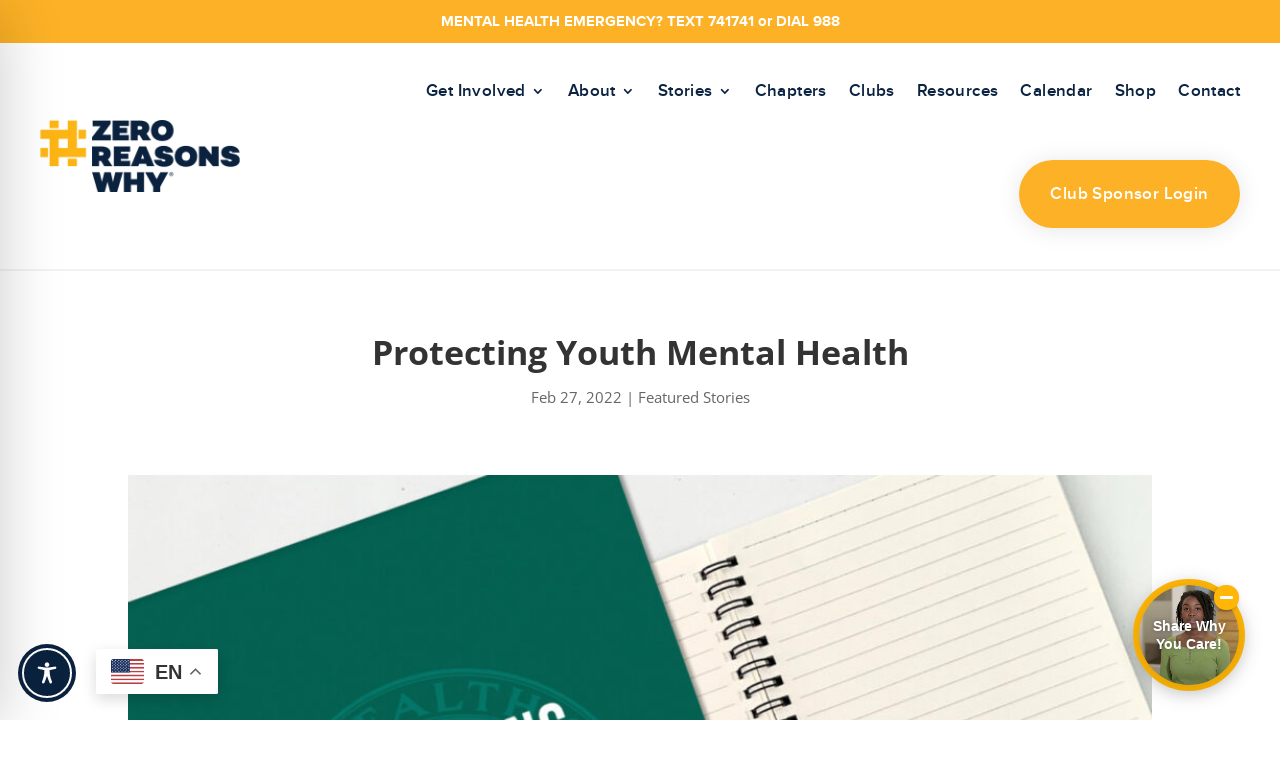

--- FILE ---
content_type: text/css
request_url: https://zeroreasonswhy.org/wp-content/plugins/wp-event-manager-ical/assets/css/wpem-ical-frontend.min.css?ver=1.1.8
body_size: 461
content:
.wpem-form-wrapper{margin-top:20px}.ical-custom-dropdown-wrapper{position:relative;display:inline-block;width:100%}.ical-custom-dropdown-wrapper .custom-dropdown{position:relative;border:1px solid var(--wpem-gray-border-color);border-radius:4px;padding:10px 40px;background-color:var(--wpem-white-color);cursor:pointer;font-size:14px;color:var(--wpem-dark-color);display:flex;align-items:center;justify-content:space-between}.ical-custom-dropdown-wrapper .custom-dropdown:focus,.ical-custom-dropdown-wrapper .custom-dropdown:hover{border-color:var(--wpem-primary-color)}.ical-custom-dropdown-wrapper .static-icon{position:absolute;left:10px;top:50%;transform:translateY(-50%);pointer-events:none;z-index:1}.ical-custom-dropdown-wrapper .static-icon img{width:20px;height:20px;display:block}.ical-custom-dropdown-wrapper .selected-option{flex-grow:1;font-size:16px;color:var(--wpem-dark-color);white-space:nowrap;overflow:hidden;text-overflow:ellipsis}.ical-custom-dropdown-wrapper .arrow-icon{position:absolute;right:10px;top:55%;transform:translateY(-50%);pointer-events:none}.ical-custom-dropdown-wrapper .arrow-icon img{width:16px;height:16px;display:block}.ical-custom-dropdown-wrapper .dropdown-options{position:absolute;top:100%;left:0;right:0;background-color:var(--wpem-white-color);border:1px solid var(--wpem-gray-border-color);border-radius:4px;padding:0;margin:0;list-style:none;display:none;z-index:10;box-shadow:0 4px 6px rgba(0,0,0,.1)}.ical-custom-dropdown-wrapper .dropdown-options.show{display:block}.ical-custom-dropdown-wrapper .dropdown-options li{padding:5px 15px;font-size:16px;color:var(--wpem-dark-color);cursor:pointer;transition:background-color .3s,color .3s}.ical-custom-dropdown-wrapper .dropdown-options li:hover{background-color:var(--wpem-gray-bg-color);color:var(--wpem-dark-color)}

--- FILE ---
content_type: text/css
request_url: https://zeroreasonswhy.org/wp-content/plugins/wpem-zoho-crm/assets/css/frontend.min.css?ver=e995f05171d523ad441eff3a2d3237a5
body_size: 1068
content:
.wpem-dboard-event-act-btn a::before{content:"";position:absolute;left:0;top:0;height:30px;width:30px;font-family:wp-event-manager;text-align:center;line-height:55px;font-size:18px}.wpem-zoho-crm-matches-attribute .wpem-dboard-event-act-btn .add-field::before,.wpem-zoho-crm-sync-list-filter .wpem-dboard-event-act-btn .add-filter::before{content:"\ea0a"}.wpem-zoho-crm-matches-attribute .wpem-dboard-event-act-btn .delete-field::before,.wpem-zoho-crm-sync-list-filter .wpem-dboard-event-act-btn .delete-filter::before{content:"\e9ad"}.wpem-event-dashboard-information .wpem-form-wrapper.wpem-zoho-crm,.wpem-event-dashboard-information .wpem-form-wrapper.wpem-zoho-crm .wpem-form-group,.wpem-main.wpem-zoho-crm-matches-attribute.event-zoho-crm-matches-attribute .wpem-form-wrapper{margin:0}.wpem-event-dashboard-information .wpem-form-wrapper.wpem-zoho-crm .wpem-form-group select{width:auto;height:30px}.wpem-zoho-crm-sync-attendees td.sync-status img{height:20px}.wpem-mc-block-editor-wrapper .wpem-main.wpem-mc-block-editor-table .wpem-mc-col-name{font-weight:700;margin-bottom:10px}.wpem-zoho-crm a.delete-field:hover{color:red}.wpem-mc-block-editor-wrapper .wpem-dboard-event-act-btn{position:relative}.wpem-mc-block-editor-wrapper .wpem-main.wpem-mc-block-editor-table,.wpem-mc-block-editor-wrapper .wpem-main.wpem-mc-block-editor-table td,.wpem-mc-block-editor-wrapper .wpem-main.wpem-mc-block-editor-table th,.wpem-mc-block-editor-wrapper .wpem-main.wpem-mc-block-editor-table tr{border:none;outline:0;background:0 0;text-align:left;padding:5px;table-layout:fixed;width:100%;margin:0}.wpem-mc-block-editor-wrapper .wpem-main.wpem-mc-block-editor-table th.wpem-mc-block-editor-act{width:30px}.wpem-form-wrapper .wpem-mc-block-editor-wrapper .wpem-form-group{margin-bottom:0}.wpem-zoho-crm .wpem-zoho-crm-matches-attribute-header{display:flex;flex-wrap:wrap;align-items:center;margin-bottom:0}.wpem-zoho-crm button.wpem-theme-button.wpem-theme-button-disconnect{color:#fff;background:red;padding:5px 10px;font-size:14px;margin:5px;text-transform:capitalize}.wpem-zoho-crm button.wpem-theme-button.wpem-theme-button-disconnect:hover{background:#ea0000}.wpem-main.wpem-zoho-crm-matches-attribute.event-zoho-crm-matches-attribute{padding:20px;background:#f5f5f5;margin:0 0 25px;border-radius:5px}.wpem-scrollable-table-block{position:relative;width:100%;text-align:left;z-index:1;margin:auto auto 25px;overflow:auto;border:1px solid #e4e4e4;max-height:500px}.wpem-scrollable-table-block table{width:100%;border:none;margin:0}.wpem-scrollable-table-block td,.wpem-scrollable-table-block th{padding:8px 15px;vertical-align:middle;border:none}.wpem-scrollable-table-block thead th{position:-webkit-sticky;position:sticky;top:0;border-bottom:1px solid #e4e4e4;padding:15px;font-weight:500;color:#222;text-align:left;text-transform:none;border:none;word-break:inherit}.wpem-scrollable-table-block tfoot,.wpem-scrollable-table-block tfoot td,.wpem-scrollable-table-block tfoot th{position:-webkit-sticky;position:sticky;bottom:0;z-index:4}.wpem-scrollable-table-block table thead tr th,.wpem-scrollable-table-block tfoot tr td{background:#eeedf2}.wpem-scrollable-table-block tbody td:first-child,.wpem-scrollable-table-block tfoot td:first-child,.wpem-scrollable-table-block th:first-child{position:-webkit-sticky;position:sticky;left:0;z-index:2;max-width:40px}.wpem-scrollable-table-block tfoot td:first-child,.wpem-scrollable-table-block thead th:first-child{z-index:5;padding-left:15px}.wpem-scrollable-table-block tbody td:first-child,.wpem-scrollable-table-block tbody td:nth-child(2){z-index:2}.wpem-scrollable-table-block tbody td:nth-child(2),.wpem-scrollable-table-block th:nth-child(2){position:-webkit-sticky;position:sticky;left:40px;z-index:2}.wpem-scrollable-table-block thead th:nth-child(2){z-index:6;padding-left:15px;max-width:100px}.wpem-scrollable-table-block tbody tr td{background:#fff}.wpem-scrollable-table-block .wpem-main{font-size:14px}.wpem-scrollable-table-block .wpem-main button.wpem-theme-button.sync-attendees-button{font-size:14px;line-height:1.42;padding:6px 10px}.wpem-scrollable-table-block .wpem-main tbody tr{border-bottom:1px solid #ddd}.wpem-scrollable-table-block .wpem-main tbody tr:last-child{border-bottom:none}.wpem-event-dashboard-information .wpem-form-wrapper.wpem-zoho-crm-integration .wpem-form-group select{width:100%;height:30px;border:0;background:#eee}#wpem_zoho_crm .event-manager-message::first-letter{text-transform:capitalize}.wpem-zoho-reset-btn{color:#0096ff;text-decoration:none!important;margin:10px}

--- FILE ---
content_type: text/css
request_url: https://zeroreasonswhy.org/wp-content/et-cache/789/et-core-unified-789.min.css?ver=1769615620
body_size: 2264
content:
a.et_pb_menu__icon,button.et_pb_menu__icon{margin:0 22px!important}nav.onetap-accessibility.onetap-plugin-onetap .onetap-container .onetap-accessibility-settings header.onetap-header-top .onetap-site-container .onetap-site-info .onetap-information .onetap-desc p{display:none!important}.resource-menu{border-radius:10px}.paoc-modal-design-9 .paoc-popup-top-cont{background-color:#0b223f!important}.nav li ul{width:280px!important}.et-menu li li a{width:240px!important}body.single .et_post_meta_wrapper h1{text-align:center!important}body.single #left-area .et_pb_post .post-meta{text-align:center!important;padding-bottom:60px}.grecaptcha-badge{visibility:hidden!important}.et_pb_slider{overflow:visible!important}.et-pb-controllers{bottom:-37px!important}.et-pb-controllers .et-pb-active-control{background:#ece915!important}.et_pb_bg_layout_light .et-pb-arrow-next,.et_pb_bg_layout_light .et-pb-arrow-prev{color:#ffffff!important}.pa-blog-image-4-3 .entry-featured-image-url{padding-top:75%;display:block}.pa-blog-image-4-3 .entry-featured-image-url img{position:absolute;height:100%;width:100%;top:0;left:0;right:0;bottom:0;object-fit:cover}body #gform_wrapper_4 .gform_footer input[type=submit]{background:#efb449!important;border:0px;border-radius:60px;color:#ffffff;letter-spacing:1px;text-transform:capitalize;font-weight:800;font-size:17px;padding:23px 31px}body #gform_wrapper_4 .gform_footer input:hover[type=submit]{background:#12233e!important}body #gform_wrapper_4 .gform_body .gform_fields .gfield .gfield_label{color:#12233e}body #gform_wrapper_1 .gform_footer input[type=submit]{background:#efb449!important;border:0px;border-radius:60px;color:#ffffff;letter-spacing:1px;text-transform:capitalize;font-weight:800;font-size:17px;padding:23px 31px}body #gform_wrapper_1 .gform_footer input:hover[type=submit]{background:#12233e!important}body #gform_wrapper_1 .gform_body .gform_fields .gfield .gfield_label{color:#12233e}.scroll-box{background:#f4f4f4;border:2px solid rgba(0,0,0,0.1);height:480px;padding:25px;overflow-y:scroll}#left-area ul,.entry-content ul,.et-l--body ul,.et-l--footer ul,.et-l--header ul{list-style-type:disc;letter-spacing:.4px;line-height:33px;padding-top:15px;padding-left:35px}#left-area ol,.entry-content ol,.et-l--body ol,.et-l--footer ol,.et-l--header ol{letter-spacing:.4px;line-height:33px;padding-top:15px;padding-left:35px;list-style-position:outside}#wpmem_login fieldset,#wpmem_reg fieldset{border:none;padding:0;margin:0 0 0 0;width:450px}#wpmem_login legend,#wpmem_reg legend{font-size:0px}#wpmem_login input[type=password],#wpmem_login input[type=text],#wpmem_reg input[type=date],#wpmem_reg input[type=email],#wpmem_reg input[type=number],#wpmem_reg input[type=password],#wpmem_reg input[type=text],#wpmem_reg input[type=url],#wpmem_reg textarea{border-radius:8px;padding:16px 16px 16px}#wpmem_login .link-text{visibility:hidden}#wpmem_login input,#wpmem_reg input,#wpmem_reg textarea{font-size:100%;margin:0;max-width:100%;vertical-align:baseline;border-width:0px!important;border-radius:40px;border-color:#f9f9f9;font-weight:700!important;background-color:#fcb126;padding-top:20px!important;padding-right:40px!important;padding-bottom:20px!important;padding-left:40px!important}#wpmem_login input[type=password],#wpmem_login input[type=text],#wpmem_reg input[type=date],#wpmem_reg input[type=email],#wpmem_reg input[type=number],#wpmem_reg input[type=password],#wpmem_reg input[type=text],#wpmem_reg input[type=url],#wpmem_reg textarea{border-width:2px!important;background-color:#f9f9f9}.modal__title{font-size:30px!important;line-height:1.25;color:#0b223f!important}.modal__content{margin-top:0rem!important}.paoc-modal-design-1 .paoc-popup-mheading{border-bottom:0px!important;padding-bottom:10px!important}.modal__subtitle_wrapper{margin-bottom:1rem!important}.modal__terms__inner{background-color:#efefef!important}@media only screen and (min-width:981px){.nav li ul{width:fit-content;display:flex;flex-direction:column}.nav li li{white-space:nowrap}.nav li li a{width:auto!important}}.wpem-main{font-size:18px!important;line-height:1.52!important}.wpem-form-wrapper fieldset label{font-weight:bold!important}.wpem-single-event-page .wpem-single-event-footer .wpem-organizer-profile-wrapper .wpem-organizer-profile .wpem-organizer-contact-actions{display:none!important}.wpem-register-event-form .event-manager-registration-form.event-manager-form fieldset input[type=text],.wpem-register-event-form .event-manager-registration-form.event-manager-form fieldset input[type=email],.wpem-register-event-form .event-manager-registration-form.event-manager-form fieldset input[type=file],.wpem-register-event-form .event-manager-registration-form.event-manager-form fieldset select,.wpem-register-event-form .event-manager-registration-form.event-manager-form fieldset textarea{font-size:18px!important;line-height:1.52!important}.wpem-theme-button.wpem-active-button{background-color:#fdb515!important;color:#ffffff!important;font-size:20px!important;font-weight:bold!important}.wpem-theme-button.wpem-active-button:hover{background-color:#0b223f!important;color:#ffffff!important;font-size:20px!important;font-weight:bold!important}.wpem-registration-event-button .registration_button{background-color:#fdb515!important;color:#ffffff!important;font-size:20px!important;font-weight:bold!important}.wpem-registration-event-button .registration_button:hover{background-color:#0b223f!important;color:#ffffff!important;font-size:20px!important;font-weight:bold!important}.wpem-theme-button,a.wpem-theme-button,button.wpem-theme-button,input.wpem-theme-button{background-color:#fdb515!important;color:#ffffff!important;font-size:20px!important;font-weight:bold!important}.wpem-theme-button,a.wpem-theme-button,button.wpem-theme-button,input.wpem-theme-button:hover{background-color:#0b223f!important;color:#ffffff!important;font-size:20px!important;font-weight:bold!important}.wpem-reg-spots-left{padding:10px 5px 12px 5px!important}.wpem-add-to-calendar{display:none!important}.wpem-single-event-page .wpem-single-event-wrapper .wpem-single-event-body .wpem-single-event-body-sidebar{padding:30px 30px 0px 0!important}.module-download-button{color:#FFFFFF!important;border-width:0px!important;border-radius:40px;font-weight:700!important;background-color:#fcb126;padding-top:20px!important;padding-right:40px!important;padding-bottom:20px!important;padding-left:40px!important;font-size:18px;font-weight:500;padding:.3em 1em;line-height:1.7em!important;display:inline-block!important;margin-top:0px!important}.module-download-button:hover{background-color:#0b2340}.non-survey-module-download-button{color:#FFFFFF!important;border-width:0px!important;border-radius:40px;font-weight:700!important;background-color:#fcb126;padding-top:20px!important;padding-right:40px!important;padding-bottom:20px!important;padding-left:40px!important;font-size:18px;font-weight:500;padding:.3em 1em;line-height:1.7em!important;display:inline-block!important;margin-top:0px!important}.non-survey-module-download-button:hover{background-color:#0b2340}#gform_submit_button_7{color:#FFFFFF!important;border-width:0px!important;border-radius:40px;font-weight:700!important;background-color:#fcb126;padding-top:20px!important;padding-right:40px!important;padding-bottom:20px!important;padding-left:40px!important;font-size:18px;font-weight:500;padding:.3em 1em;line-height:1.7em!important;display:inline-block!important;margin-top:0px!important}#gform_submit_button_7:hover{background-color:#0b2340}#input_7_36{height:38px!important}#club_sponsor_login_button{color:#FFFFFF!important;border-width:0px!important;border-radius:40px;font-size:17px;letter-spacing:.4px!important;font-weight:900!important;background-color:#fcb126;padding-top:10px!important;padding-right:10px!important;padding-bottom:10px!important;padding-left:10px!important;box-shadow:0px 2px 25px 0px rgba(0,0,0,0.1)}#club_sponsor_login_button:hover{color:#FFFFFF!important;border-width:0px!important;border-radius:40px;font-size:17px;font-weight:900!important;letter-spacing:.4px!important;background-color:#0b2340;padding-top:10px!important;padding-right:10px!important;padding-bottom:10px!important;padding-left:10px!important;transform:scaleX(0.97) scaleY(0.97)!important;box-shadow:0px 2px 25px 0px rgba(0,0,0,0.1)}#et_mobile_nav_menu .mobile_nav.opened .mobile_menu_bar::before,.et_pb_module.et_pb_menu .et_mobile_nav_menu .mobile_nav.opened .mobile_menu_bar::before{content:'\4d'}ul.et_mobile_menu li.menu-item-has-children .mobile-toggle,ul.et_mobile_menu li.page_item_has_children .mobile-toggle,.et-db #et-boc .et-l ul.et_mobile_menu li.menu-item-has-children .mobile-toggle,.et-db #et-boc .et-l ul.et_mobile_menu li.page_item_has_children .mobile-toggle{width:44px;height:100%;padding:0px!important;max-height:44px;border:none;position:absolute;right:0px;top:0px;z-index:999;background-color:transparent}ul.et_mobile_menu>li.menu-item-has-children,ul.et_mobile_menu>li.page_item_has_children,ul.et_mobile_menu>li.menu-item-has-children .sub-menu li.menu-item-has-children,.et-db #et-boc .et-l ul.et_mobile_menu>li.menu-item-has-children,.et-db #et-boc .et-l ul.et_mobile_menu>li.page_item_has_children,.et-db #et-boc .et-l ul.et_mobile_menu>li.menu-item-has-children .sub-menu li.menu-item-has-children{position:relative}.et_mobile_menu .menu-item-has-children>a,.et-db #et-boc .et-l .et_mobile_menu .menu-item-has-children>a{background-color:transparent}ul.et_mobile_menu .menu-item-has-children .sub-menu,#main-header ul.et_mobile_menu .menu-item-has-children .sub-menu,.et-db #et-boc .et-l ul.et_mobile_menu .menu-item-has-children .sub-menu,.et-db #main-header ul.et_mobile_menu .menu-item-has-children .sub-menu{display:none!important;visibility:hidden!important}ul.et_mobile_menu .menu-item-has-children .sub-menu.visible,#main-header ul.et_mobile_menu .menu-item-has-children .sub-menu.visible,.et-db #et-boc .et-l ul.et_mobile_menu .menu-item-has-children .sub-menu.visible,.et-db #main-header ul.et_mobile_menu .menu-item-has-children .sub-menu.visible{display:block!important;visibility:visible!important}ul.et_mobile_menu li.menu-item-has-children .mobile-toggle,.et-db #et-boc .et-l ul.et_mobile_menu li.menu-item-has-children .mobile-toggle{text-align:center;opacity:1}ul.et_mobile_menu li.menu-item-has-children .mobile-toggle::after,.et-db #et-boc .et-l ul.et_mobile_menu li.menu-item-has-children .mobile-toggle::after{top:1px;position:relative;font-family:"ETModules";content:'\33';color:#ffffff;background:#fcb126;border-radius:50%;padding:3px}ul.et_mobile_menu li.menu-item-has-children.dt-open>.mobile-toggle::after,.et-db #et-boc .et-l ul.et_mobile_menu li.menu-item-has-children.dt-open>.mobile-toggle::after{content:'\32'}.mobile_menu_bar{position:relative;display:block;bottom:0px;line-height:0}.et_pb_menu_0.et_pb_menu .et_mobile_menu,.et_pb_menu_0.et_pb_menu .et_mobile_menu ul{background-color:#ffffff!important;border-radius:10px}.et_mobile_menu .menu-item-has-children .sub-menu{display:none!important}.pa-block{display:block!important;height:fit-content!important;padding-top:0!important;margin-top:0!important;padding:5%!important;margin-bottom:0!important;margin-top:0!important}.et_mobile_menu .menu-item-has-children .pa-submenu{display:block!important}.opened .et_mobile_menu{height:fit-content!important;padding:5%!important}

--- FILE ---
content_type: text/css
request_url: https://zeroreasonswhy.org/wp-content/et-cache/789/et-core-unified-tb-55-tb-217-deferred-789.min.css?ver=1769615620
body_size: 87
content:
@font-face{font-family:"Proxima Nova Bold";font-display:swap;src:url("https://zeroreasonswhy.org/wp-content/uploads/et-fonts/proximanova-bold-webfont-1.ttf") format("truetype")}@font-face{font-family:"Proxima Nova Semi Bold";font-display:swap;src:url("https://zeroreasonswhy.org/wp-content/uploads/et-fonts/proximanova-sbold-webfont-1.ttf") format("truetype")}@font-face{font-family:"Proxima Nova Bold";font-display:swap;src:url("https://zeroreasonswhy.org/wp-content/uploads/et-fonts/proximanova-bold-webfont-1.ttf") format("truetype")}@font-face{font-family:"Proxima Nova Semi Bold";font-display:swap;src:url("https://zeroreasonswhy.org/wp-content/uploads/et-fonts/proximanova-sbold-webfont-1.ttf") format("truetype")}@font-face{font-family:"Proxima Nova Regular";font-display:swap;src:url("https://zeroreasonswhy.org/wp-content/uploads/et-fonts/proximanova-reg-webfont-1.ttf") format("truetype")}@font-face{font-family:"Proxima Nova Extra Bold";font-display:swap;src:url("https://zeroreasonswhy.org/wp-content/uploads/et-fonts/proximanova-xbold-webfont-1.ttf") format("truetype")}@font-face{font-family:"Proxima Nova Bold";font-display:swap;src:url("https://zeroreasonswhy.org/wp-content/uploads/et-fonts/proximanova-bold-webfont-1.ttf") format("truetype")}@font-face{font-family:"Proxima Nova Semi Bold";font-display:swap;src:url("https://zeroreasonswhy.org/wp-content/uploads/et-fonts/proximanova-sbold-webfont-1.ttf") format("truetype")}@font-face{font-family:"Proxima Nova Regular";font-display:swap;src:url("https://zeroreasonswhy.org/wp-content/uploads/et-fonts/proximanova-reg-webfont-1.ttf") format("truetype")}@font-face{font-family:"Proxima Nova Extra Bold";font-display:swap;src:url("https://zeroreasonswhy.org/wp-content/uploads/et-fonts/proximanova-xbold-webfont-1.ttf") format("truetype")}

--- FILE ---
content_type: application/javascript
request_url: https://zeroreasonswhy.org/wp-content/plugins/wp-event-manager-recurring-events/assets/js/event-recurring.min.js?ver=1.4.10
body_size: 1383
content:
var Recurring=function(){return{init:function(){jQuery(".fieldset-recure_untill").length>0&&jQuery("input#recure_untill").datepicker({minDate:0,dateFormat:wpemRecurringEvents.i18n_datepicker_format}),jQuery(".fieldset-event_recurrence").length>0&&(Recurring.actions.onChangeRecurrence(),jQuery("#event_recurrence").on("change",Recurring.actions.onChangeRecurrence)),jQuery(".recurring-now-action").on("click",Recurring.actions.recurreUserEventNow),jQuery(".recurring-delete-action").on("click",Recurring.actions.deleteUserRecurrEvents),jQuery(".tips, .help_tip").tipTip({attribute:"data-tip",fadeIn:50,fadeOut:50,delay:200})},actions:{onChangeRecurrence:function(){var e=jQuery("#event_recurrence").val();jQuery(".fieldset-recure_time_period").length>0&&"monthly"===e&&(Recurring.actions.onchangeTimePeriod(),jQuery("input[name=recure_time_period]").on("change",Recurring.actions.onchangeTimePeriod)),""!==e&&"no"!==e&&"dont_repeat"!==e||(Recurring.actions.updateRecureEvery(!0),Recurring.actions.updateEventUntill(!0),Recurring.actions.updateRecureWeekday(!0),Recurring.actions.updateRecureTimePeriod(!0),Recurring.actions.updateRecureMonthDay(!0)),"daily"===e&&(Recurring.actions.updateRecureEvery(!1),Recurring.actions.updateEventUntill(!1),Recurring.actions.updateRecureWeekday(!0),Recurring.actions.updateRecureTimePeriod(!0),Recurring.actions.updateRecureMonthDay(!0),jQuery(".fieldset-recure_every").length>0&&jQuery(".fieldset-recure_every small").html(wpemRecurringEvents.every_day)),"weekly"===e&&(Recurring.actions.updateRecureEvery(!1),Recurring.actions.updateEventUntill(!1),Recurring.actions.updateRecureWeekday(!1),Recurring.actions.updateRecureTimePeriod(!0),Recurring.actions.updateRecureMonthDay(!0),jQuery(".fieldset-recure_every").length>0&&jQuery(".fieldset-recure_every small").html(wpemRecurringEvents.every_week)),"monthly"===e&&(Recurring.actions.updateRecureEvery(!1),Recurring.actions.updateEventUntill(!1),Recurring.actions.updateRecureWeekday(!1),Recurring.actions.updateRecureTimePeriod(!1),Recurring.actions.updateRecureMonthDay(!0),Recurring.actions.onchangeTimePeriod(),jQuery(".fieldset-recure_every").length>0&&jQuery(".fieldset-recure_every small").html(wpemRecurringEvents.every_month)),"yearly"===e&&(Recurring.actions.updateRecureEvery(!1),Recurring.actions.updateEventUntill(!1),Recurring.actions.updateRecureWeekday(!0),Recurring.actions.updateRecureTimePeriod(!0),Recurring.actions.updateRecureMonthDay(!0),jQuery(".fieldset-recure_every").length>0&&jQuery(".fieldset-recure_every small").html(wpemRecurringEvents.every_year)),"custom"===e&&(Recurring.actions.updateRecureEvery(!0),Recurring.actions.updateEventUntill(!0),Recurring.actions.updateRecureWeekday(!0),Recurring.actions.updateRecureTimePeriod(!0),Recurring.actions.updateRecureMonthDay(!0)),"custom_weeks"===e&&(Recurring.actions.updateRecureEvery(!1),Recurring.actions.updateEventUntill(!1),Recurring.actions.updateRecureWeekday(!0),Recurring.actions.updateRecureTimePeriod(!0),Recurring.actions.updateRecureMonthDay(!0)),jQuery("#recure_custom_dates_field").hide(),jQuery(".fieldset-recure_custom_dates").hide(),jQuery(".fieldset-recure_custom_weeks").hide(),jQuery(".fieldset-recure_custom_week_start_date").hide(),jQuery("#recure_custom_weeks_field").hide(),"custom"===e?(jQuery(".fieldset-recure_custom_dates").show(),jQuery("#recure_custom_dates_field").show()):(jQuery(".fieldset-recure_custom_dates").hide(),jQuery("#recure_custom_dates_field").hide()),"custom_weeks"===e?(jQuery("#recure_custom_weeks_field").show(),jQuery(".fieldset-recure_custom_weeks").show(),jQuery(".fieldset-recure_custom_week_start_date").show()):(jQuery("#recure_custom_weeks_field").hide(),jQuery(".fieldset-recure_custom_weeks").hide(),jQuery(".fieldset-recure_custom_week_start_date").hide())},updateRecureEvery:function(e=!0){!0===e?jQuery(".fieldset-recure_every").length>0&&(jQuery("input[name=recure_every]").removeAttr("required","required"),jQuery(".fieldset-recure_every").hide()):jQuery(".fieldset-recure_every").length>0&&(jQuery("input[name=recure_every]").attr("required","required"),jQuery(".fieldset-recure_every").show())},updateEventUntill:function(e=!0){!0===e?jQuery(".fieldset-recure_untill").length>0&&(jQuery("input[name=recure_untill]").removeAttr("required","required"),jQuery(".fieldset-recure_untill").hide()):jQuery(".fieldset-recure_untill").length>0&&(jQuery("input[name=recure_untill]").attr("required","required"),jQuery(".fieldset-recure_untill").show())},updateRecureWeekday:function(e=!0){!0===e?jQuery(".fieldset-recure_weekday").length>0&&(jQuery("input[name=recure_weekday]").removeAttr("required","required"),jQuery(".fieldset-recure_weekday").hide()):jQuery(".fieldset-recure_weekday").length>0&&(jQuery("input[name=recure_weekday]").attr("required","required"),jQuery(".fieldset-recure_weekday").show())},updateRecureTimePeriod:function(e=!0){!0===e?jQuery(".fieldset-recure_time_period").length>0&&(jQuery("input[name=recure_time_period]").removeAttr("required","required"),jQuery(".fieldset-recure_time_period").hide()):jQuery(".fieldset-recure_time_period").length>0&&(jQuery("input[name=recure_time_period]").attr("required","required"),jQuery(".fieldset-recure_time_period").show())},updateRecureMonthDay:function(e=!0){!0===e?jQuery(".fieldset-recure_month_day").length>0&&(jQuery("input[name=recure_month_day]").removeAttr("required","required"),jQuery(".fieldset-recure_month_day").hide()):jQuery(".fieldset-recure_month_day").length>0&&(jQuery("input[name=recure_month_day]").attr("required","required"),jQuery(".fieldset-recure_month_day").show())},recurreUserEventNow:function(e){e.preventDefault();var r=this.id,t=jQuery("#"+r).attr("data-eventid"),u=jQuery("#"+r).attr("data-start-date"),i=jQuery("#"+r).attr("data-end-date"),n=jQuery("#"+r).attr("data-registration-expiry-date"),c={action:"create_event_recurring",event_id:t,start_date:u,end_date:i,registration_expiry_date:n,_wpnonce:wpemRecurringEvents.nonce};jQuery.ajax({type:"POST",url:wpemRecurringEvents.ajax_url,data:c,beforeSend:function(e,u){jQuery("#"+r).attr("disabled","disabled"),jQuery("#"+t+"_view").attr("disabled","disabled"),jQuery("#"+t+"_recurre_delete").attr("disabled","disabled"),jQuery("#"+r).click(!1),jQuery("#"+t+"_view").click(!1),jQuery("#"+r).closest(".column-action").find(".spinner").addClass("is-active")},success:function(e){if(!0===e.status)jQuery("#"+r).attr("data-start-date",e.start_date),jQuery("#"+r).attr("data-end-date",e.end_date),jQuery("#"+r).attr("data-registration-expiry-date",e.registration_expiry_date),jQuery("#"+r).trigger("click");else{jQuery("#"+r).closest(".column-action").find(".spinner").removeClass("is-active");var t=window.location.href;t.indexOf("?")>-1?t+="&create_rec=1":t+="?create_rec=1",window.location.href=t}},error:function(e,r,t){console.log("error")},complete:function(e,r){console.log("complete")}})},deleteUserRecurrEvents:function(e=!0){if(!0===confirm(wpemRecurringEvents.delete_confirm_string)){var r=this.id,t=jQuery("#"+r).attr("data-eventid"),u={action:"delete_event_recurring",event_id:t,_wpnonce:wpemRecurringEvents.nonce};jQuery.ajax({type:"POST",url:wpemRecurringEvents.ajax_url,data:u,beforeSend:function(e,u){jQuery("#"+r).attr("disabled","disabled"),jQuery("#"+t+"_recurre").attr("disabled","disabled"),jQuery("#"+t+"_view").attr("disabled","disabled"),jQuery("#"+r).click(!1),jQuery("#"+t+"_view").click(!1),jQuery("#"+r).closest(".column-action").find(".spinner").addClass("is-active")},success:function(e){if(!0===e.status){jQuery("#"+r).closest(".column-action").find(".spinner").removeClass("is-active");var t=window.location.href;t.indexOf("?")>-1?t+="&del_rec=1":t+="?del_rec=1",window.location.href=t}},error:function(e,r,t){console.log("error")},complete:function(e,r){console.log("complete")}})}},onchangeTimePeriod:function(e=!0){"specific_time"===jQuery("input[name=recure_time_period]:checked").val()?(Recurring.actions.updateRecureMonthDay(!1),Recurring.actions.updateRecureWeekday(!1)):(Recurring.actions.updateRecureMonthDay(!0),Recurring.actions.updateRecureWeekday(!0))}}}};Recurring=Recurring(),jQuery(document).ready((function(e){Recurring.init()}));